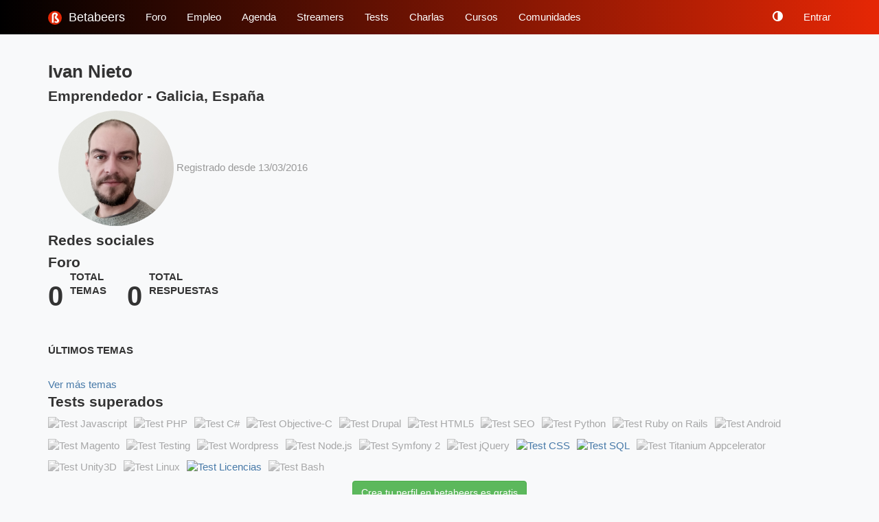

--- FILE ---
content_type: text/html; charset=UTF-8
request_url: https://betabeers.com/user/ivan-nieto-19319/
body_size: 6243
content:
<!DOCTYPE html>
<html lang="es">
<head>
	<title>Ivan Nieto, Emprendedor en Galicia, España - Betabeers</title>
	<meta http-equiv="Content-Type" content="text/html; charset=utf-8" />
	<meta name="viewport" content="width=device-width">
	
	<meta name="description" content="">			
	<link rel="alternate" type="application/rss+xml" title="Ofertas empleo betabeers" href="https://betabeers.com/post/feed/" />

						<link rel="alternate" hreflang="es" href="https://betabeers.com/https://betabeers.com/user/ivan-nieto-19319/" />
		
					<link rel="alternate" hreflang="en" href="https://betabeers.com/en/https://betabeers.com/user/ivan-nieto-19319/" />
		
				
	






	
  <!-- youtube -->
  <meta name="google-site-verification" content="ggl4xKpndqsKTfoDqWE6jVaDAv2g_PRj1UIM64fs5Pc" />

  <link rel="shortcut icon" href="https://betabeers.com/static/favicon.ico" />


	<link href="//netdna.bootstrapcdn.com/bootstrap/3.1.1/css/bootstrap.min.css" rel="stylesheet">
	<link rel="stylesheet" href="//maxcdn.bootstrapcdn.com/font-awesome/4.4.0/css/font-awesome.min.css">


	<link rel="stylesheet" href="https://betabeers.com/static/css/all.php?v=18">
  <link rel="stylesheet" href="https://betabeers.com/static/css/style.css?v=18">





<style>
.navbar a{color:white !important;}
.footer{background:black;color:white;}
    .footer a{color:white;}

.btn-black, .btn-black:hover{background:black;color:white !important;border:0;}

.input-group input{box-shadow:inherit;border-right:0;}

#community .photo{background:#efefef;}

.permalink{color:green;}

.form textarea {width: 100%;}

/*blog*/

.blog_post p{margin:25px 0;}
.toc{padding:20px;border:1px #efefef solid;background:#fafafa;}
.toc li{margin-top:10px;}

/*editor markdown*/
.md-fullscreen{position:fixed !important;}



@media screen and (min-width: 480px) {
    .hide_desktop{display:none;}
    .dropdown-menu a{color:black !important;}
}

@media screen and (max-width: 480px) {
    .hide_mobile{display:none !important;}
    #head{background:black !important;}
    #filters{display:none;padding-top:20px;}
    .footer .row{margin-right:0 !important;}

    .joblist li .extrainfo{float:right;}

    #btn_play{position:relative;right:-15px;}

    .form .btn_submit{width:100%;display:block;margin-bottom:15px;}

    .navbar-toggle{background:none !important;border:0;}

    #reply_blox .btn-primary{width:100%;}
}
</style>




<style>
.copyright{color:#2fcb47;}
.box_content{padding:15px;background:white;}
.footer ul{margin-left:0;}
.pagination a, .pagination span{padding-left:10px;padding-right:10px;}
</style>
<link rel="stylesheet" href="https://betabeers.com/static/css/darkmode.css?v=5">




</head>
<body class="body_bg ">


<script>
function getCookie(cname) {
  var name = cname + "=";
  var decodedCookie = decodeURIComponent(document.cookie);
  var ca = decodedCookie.split(';');
  for(var i = 0; i <ca.length; i++) {
    var c = ca[i];
    while (c.charAt(0) == ' ') {
      c = c.substring(1);
    }
    if (c.indexOf(name) == 0) {
      return c.substring(name.length, c.length);
    }
  }
  return "";
}

if( getCookie('darkmode') == 1 ){
    document.body.classList.add('darkmode');
}

</script>


<nav id="head" class="navbar navbar-inverse navbar-fixed-top" style="border:0;background-image: linear-gradient(to right, black, #E62705);">
  <div class="container">
    <!-- Brand and toggle get grouped for better mobile display -->
    <div class="navbar-header">

     <a href="#" class="btn_darkmode hide_desktop" style="position: fixed;top: 16px;right: 75px;"><i class="glyphicon glyphicon-adjust"></i></a>


      <button type="button" class="navbar-toggle collapsed" data-toggle="collapse" data-target="#bs-example-navbar-collapse-0" aria-expanded="false">
        <span class="sr-only">Toggle navigation</span>
        <span class="icon-bar"></span>
        <span class="icon-bar"></span>
        <span class="icon-bar"></span>
      </button>
      <a class="navbar-brand" href="https://betabeers.com/" style="color:#fff;"><img src="/static/img/ios_icon.png" width="20" height="20" valign="absmiddle" style="border-radius:100px;margin-right:5px;"> Betabeers</a>
    </div>

    <!-- Collect the nav links, forms, and other content for toggling -->
    <div class="collapse navbar-collapse" id="bs-example-navbar-collapse-0">
      <ul class="nav navbar-nav">


            <li>
				<a href="https://betabeers.com/forum/" >Foro</a>
			</li>
      
			<li>
				<a href="https://betabeers.com/post/" >Empleo</a>

			</li>
	
			<li>
				<a href="https://betabeers.com/event/" >Agenda</a>
            </li>
            


            <li>
				<a href="https://betabeers.com/streamers/" >Streamers</a>
			</li>

            <li>
				<a href="https://betabeers.com/test/" >Tests</a>
			</li>

			<li>
				<a href="https://betabeers.com/content/" >Charlas</a>
			</li>	

			<li>
				<a href="https://betabeers.com/course/" >Cursos</a>
			</li>
		
				
			<li>
				<a href="https://betabeers.com/community/" >Comunidades</a>
			</li>
            


            
        
      </ul>
    <!--
      <form class="navbar-form navbar-left">
        <div class="form-group">
          <input type="text" class="form-control" placeholder="Search">
        </div>
        <button type="submit" class="btn btn-default">Submit</button>
      </form>
    -->
    
    <ul class="nav navbar-nav navbar-right" >
        <li class="hide_mobile">
            <a href="#" class="btn_darkmode"><i class="glyphicon glyphicon-adjust"></i></a>
        </li>


              
      
        <li class="dropdown">


                            <a href="https://betabeers.com/user/login/">Entrar</a>
			

                    </li>
      </ul>
    </div><!-- /.navbar-collapse -->
  </div><!-- /.container-fluid -->
</nav>








<div class="container" id="content">



<link rel="stylesheet" href="/js/profile/profile.css?v=5" type="text/css"/>



<!-- START BREADCRUMB -->

<div itemscope itemtype="http://data-vocabulary.org/Breadcrumb" style="display:none">
	<a href="https://betabeers.com/user/" itemprop="url"><span itemprop="title">Profesionales</span></a> 
</div>

<div itemscope itemtype="http://data-vocabulary.org/Breadcrumb" style="display:none">
	<a href="https://betabeers.com/user/?c=13" itemprop="url"><span itemprop="title">Emprendedor</span></a>

</div>

<!-- END BREADCRUMB -->



<div id="wrapper"i class="user_profile" itemscope itemtype="http://schema.org/Person">

<h1 id="titleName" class="sectionHead" itemprop="name">Ivan Nieto</h1>

<div id="bio">
  <h2 class="subTitle">
    <span itemprop="jobTitle">Emprendedor</span> - 
    <div itemprop="address" itemscope itemtype="http://schema.org/PostalAddress" style="display:inline">
      <span itemprop="addressLocality">Galicia, España</span>
    </div>		
  </h2>


	<p style="text-align:left">	<img src="https://secure.gravatar.com/avatar/b9e7539e33eb58f17dd6929710202639?s=167&d=https%3A%2F%2Fstatic.betabeers.com%2Fimg%2Favatar.png" itemprop="image" class="alignright border" style="border-radius:100px;margin-top:0;margin-left:15px">
				
				
				
		<span style="color:#999">Registrado desde 13/03/2016</span>
		<br class="clear">
	</p>
	
</div>

<div class="clear"></div>



<h2 class="sectionHead">Redes sociales</h2>

    
    
    
        
    
        
        
        
    
    






    <h2 class="sectionHead">Foro</h2>
    
	<style>
		</style>


    <strong style="font-size:40px;float:left;margin-right:15px;">
        0    </strong>

    <div style="font-weight:bold;float:left;margin-top:-10px;margin-left:-5px;margin-right:30px;">TOTAL<br>TEMAS</div>

    <br class="clear hide_desktop"><br class="clear hide_desktop"><br class="clear hide_desktop">


    <strong style="font-size:40px;float:left;margin-right:15px;">
        0    </strong>


    <div style="font-weight:bold;float:left;margin-top:-10px;margin-left:-5px;">TOTAL<br>RESPUESTAS</div>

    <br style="clear:both"><br><br>

    <b>ÚLTIMOS TEMAS</b><br><br>

    <ul>
        </ul>

    

    <a href="/forum/?user_id=19319">Ver más temas</a>
    






<h2 class="sectionHead">Tests superados</h2>

	<a href="https://betabeers.com/test/javascript-1/" style="float:left;margin:0 10px 10px 0;-webkit-filter: grayscale(100%);filter: grayscale(100%);opacity:0.6;" title="Test no superado"><img src="https://static.betabeers.com/img/badges/1.png" width="60" height="60" alt="Test Javascript"></a>
	<a href="https://betabeers.com/test/php-4/" style="float:left;margin:0 10px 10px 0;-webkit-filter: grayscale(100%);filter: grayscale(100%);opacity:0.6;" title="Test no superado"><img src="https://static.betabeers.com/img/badges/4.png" width="60" height="60" alt="Test PHP"></a>
	<a href="https://betabeers.com/test/c-7/" style="float:left;margin:0 10px 10px 0;-webkit-filter: grayscale(100%);filter: grayscale(100%);opacity:0.6;" title="Test no superado"><img src="https://static.betabeers.com/img/badges/7.png" width="60" height="60" alt="Test C#"></a>
	<a href="https://betabeers.com/test/objectivec-8/" style="float:left;margin:0 10px 10px 0;-webkit-filter: grayscale(100%);filter: grayscale(100%);opacity:0.6;" title="Test no superado"><img src="https://static.betabeers.com/img/badges/8.png" width="60" height="60" alt="Test Objective-C"></a>
	<a href="https://betabeers.com/test/drupal-9/" style="float:left;margin:0 10px 10px 0;-webkit-filter: grayscale(100%);filter: grayscale(100%);opacity:0.6;" title="Test no superado"><img src="https://static.betabeers.com/img/badges/9.png" width="60" height="60" alt="Test Drupal"></a>
	<a href="https://betabeers.com/test/html5-10/" style="float:left;margin:0 10px 10px 0;-webkit-filter: grayscale(100%);filter: grayscale(100%);opacity:0.6;" title="Test no superado"><img src="https://static.betabeers.com/img/badges/10.png" width="60" height="60" alt="Test HTML5"></a>
	<a href="https://betabeers.com/test/seo-11/" style="float:left;margin:0 10px 10px 0;-webkit-filter: grayscale(100%);filter: grayscale(100%);opacity:0.6;" title="Test no superado"><img src="https://static.betabeers.com/img/badges/11.png" width="60" height="60" alt="Test SEO"></a>
	<a href="https://betabeers.com/test/python-12/" style="float:left;margin:0 10px 10px 0;-webkit-filter: grayscale(100%);filter: grayscale(100%);opacity:0.6;" title="Test no superado"><img src="https://static.betabeers.com/img/badges/12.png" width="60" height="60" alt="Test Python"></a>
	<a href="https://betabeers.com/test/rubyonrails-13/" style="float:left;margin:0 10px 10px 0;-webkit-filter: grayscale(100%);filter: grayscale(100%);opacity:0.6;" title="Test no superado"><img src="https://static.betabeers.com/img/badges/13.png" width="60" height="60" alt="Test Ruby on Rails"></a>
	<a href="https://betabeers.com/test/android-14/" style="float:left;margin:0 10px 10px 0;-webkit-filter: grayscale(100%);filter: grayscale(100%);opacity:0.6;" title="Test no superado"><img src="https://static.betabeers.com/img/badges/14.png" width="60" height="60" alt="Test Android"></a>
	<a href="https://betabeers.com/test/magento-15/" style="float:left;margin:0 10px 10px 0;-webkit-filter: grayscale(100%);filter: grayscale(100%);opacity:0.6;" title="Test no superado"><img src="https://static.betabeers.com/img/badges/15.png" width="60" height="60" alt="Test Magento"></a>
	<a href="https://betabeers.com/test/testing-16/" style="float:left;margin:0 10px 10px 0;-webkit-filter: grayscale(100%);filter: grayscale(100%);opacity:0.6;" title="Test no superado"><img src="https://static.betabeers.com/img/badges/16.png" width="60" height="60" alt="Test Testing"></a>
	<a href="https://betabeers.com/test/wordpress-17/" style="float:left;margin:0 10px 10px 0;-webkit-filter: grayscale(100%);filter: grayscale(100%);opacity:0.6;" title="Test no superado"><img src="https://static.betabeers.com/img/badges/17.png" width="60" height="60" alt="Test Wordpress"></a>
	<a href="https://betabeers.com/test/nodejs-18/" style="float:left;margin:0 10px 10px 0;-webkit-filter: grayscale(100%);filter: grayscale(100%);opacity:0.6;" title="Test no superado"><img src="https://static.betabeers.com/img/badges/18.png" width="60" height="60" alt="Test Node.js"></a>
	<a href="https://betabeers.com/test/symfony2-19/" style="float:left;margin:0 10px 10px 0;-webkit-filter: grayscale(100%);filter: grayscale(100%);opacity:0.6;" title="Test no superado"><img src="https://static.betabeers.com/img/badges/19.png" width="60" height="60" alt="Test Symfony 2"></a>
	<a href="https://betabeers.com/test/jquery-20/" style="float:left;margin:0 10px 10px 0;-webkit-filter: grayscale(100%);filter: grayscale(100%);opacity:0.6;" title="Test no superado"><img src="https://static.betabeers.com/img/badges/20.png" width="60" height="60" alt="Test jQuery"></a>
	<a href="https://betabeers.com/test/css-21/" style="float:left;margin:0 10px 10px 0;" title="Sobresaliente - 10/10"><img src="https://static.betabeers.com/img/badges/21.png" width="60" height="60" alt="Test CSS"></a>
	<a href="https://betabeers.com/test/sql-22/" style="float:left;margin:0 10px 10px 0;" title="Sobresaliente - 9/10"><img src="https://static.betabeers.com/img/badges/22.png" width="60" height="60" alt="Test SQL"></a>
	<a href="https://betabeers.com/test/titanium-appcelerator-23/" style="float:left;margin:0 10px 10px 0;-webkit-filter: grayscale(100%);filter: grayscale(100%);opacity:0.6;" title="Test no superado"><img src="https://static.betabeers.com/img/badges/23.png" width="60" height="60" alt="Test Titanium Appcelerator"></a>
	<a href="https://betabeers.com/test/unity3d-24/" style="float:left;margin:0 10px 10px 0;-webkit-filter: grayscale(100%);filter: grayscale(100%);opacity:0.6;" title="Test no superado"><img src="https://static.betabeers.com/img/badges/24.png" width="60" height="60" alt="Test Unity3D"></a>
	<a href="https://betabeers.com/test/linux-25/" style="float:left;margin:0 10px 10px 0;-webkit-filter: grayscale(100%);filter: grayscale(100%);opacity:0.6;" title="Test no superado"><img src="https://static.betabeers.com/img/badges/25.png" width="60" height="60" alt="Test Linux"></a>
	<a href="https://betabeers.com/test/licencias-26/" style="float:left;margin:0 10px 10px 0;" title="Suficiente - 5/10"><img src="https://static.betabeers.com/img/badges/26.png" width="60" height="60" alt="Test Licencias"></a>
	<a href="https://betabeers.com/test/bash-27/" style="float:left;margin:0 10px 10px 0;-webkit-filter: grayscale(100%);filter: grayscale(100%);opacity:0.6;" title="Test no superado"><img src="https://static.betabeers.com/img/badges/27.png" width="60" height="60" alt="Test Bash"></a>

<div class="clear"></div>















</div><!--end wrapper-->






	<div class="text-center"><a href="https://betabeers.com/user/login/?ref=19319" class="btn btn-success">Crea tu perfil en betabeers es gratis</a></div>






<script src="/static/js/profile/profile.js?v=3" type="text/javascript"></script>




<br class="clear">


<!--<a href="https://betabeers.com/" style="position:absolute;top:0;right:0"><img src="/img/boton_home.png"></a>-->

<!--
<div id="user_menu" style="z-index:99">
		<a href="https://betabeers.com/" class="home">Betabeers</a>	
</div>
-->


</div>

<div class='clear'></div>

<div id="catapult-cookie-bar" style="display:none">Este sitio necesita cookies para que funcione correctamente<button id="catapultCookie">Aceptar Cookies</button><a href="https://betabeers.com/info/cookies_policy/">Política de cookies</a></div>



<div class="footer">
  <div class="container">
    <div class="row">
      <div class="col-md-3">
        <h3>// Betabeers</h3>
        <ul>
          <li><a href="https://betabeers.com/info/code_of_conduct/">Código de conducta</a></li>
          <li><a href="https://betabeers.com/info/">Conócenos</a></li>
          <li><a href="https://betabeers.com/blog/">Blog</a></li>
          <li><a href="https://betabeers.com/info/where/">Sedes</a></li>
        </ul>
      </div>
      <div class="col-md-3">
        <h3>// Participa</h3>
        <ul>
          <li><a href="https://betabeers.com/info/organize/">Organizar evento</a></li>
          <li><a href="https://betabeers.com/info/join/">Presentar startup</a></li>
        </ul>
      </div>
      <div class="col-md-3">
        <h3>// Empresas</h3>
        <ul>
          <li><a href="https://betabeers.com/post/info/">Buscar programadores</a></li>
          <li><a href="https://betabeers.com/info/sponsor/">Patrocinar</a></li>
        </ul>
      </div>
      <div class="col-md-3">
        <h3>// Contacto</h3>
        <ul>
          <li><a href="https://betabeers.com/info/contact/">Contactar</a></li>
          <li><a href="https://betabeers.com/blog/prensa-menciones-80/">Prensa</a></li>

         </ul>
      </div>
      
    </div>
    <span class="copyright"><span class="copyright">{"copyright": "2010 - 2026 betabeers. Todos los derechos reservados", "awesome": true}</span>
  </div>
</div>

<script>
var TXT_SHARING = 'Compartir';
</script>


<script src="https://betabeers.com/static/js/all.php?v=12" type="text/javascript"></script>
<script src="https://static.betabeers.com/js/jquery.cookie/jquery.cookie.js" type="text/javascript"></script>



  <script src="//netdna.bootstrapcdn.com/bootstrap/3.1.1/js/bootstrap.min.js"></script>


<script>
var BASE_URL = 'https://betabeers.com/';
var BASE_LANG_URL = 'https://betabeers.com/';
var STATIC_URL = 'https://static.betabeers.com/';
</script>

<script>
  (function(i,s,o,g,r,a,m){i['GoogleAnalyticsObject']=r;i[r]=i[r]||function(){
  (i[r].q=i[r].q||[]).push(arguments)},i[r].l=1*new Date();a=s.createElement(o),
  m=s.getElementsByTagName(o)[0];a.async=1;a.src=g;m.parentNode.insertBefore(a,m)
  })(window,document,'script','//www.google-analytics.com/analytics.js','ga');

  ga('create', 'UA-36611201-1', 'auto');
  ga('send', 'pageview');
  
  setTimeout('ga(\'send\', \'event\', \'NoBounce\', \'Over 20 seconds\')',20000);

</script>
<script>


$(function(){





if( $.cookie('CookiePolicy') == undefined ){
  $('#catapult-cookie-bar').show();
  //window['ga-disable-UA-36611201-1'] = true;
}else{
  //window['ga-disable-UA-36611201-1'] = false;
}
//window['ga-disable-UA-36611201-1'] = false;

//  var _gaq = _gaq || [];
//  _gaq.push(['_setAccount', 'UA-36611201-1']);
//  _gaq.push(['_setDomainName', 'betabeers.com']);
//  _gaq.push(['_trackPageview']);


if( $('#related').size() ){ //existe?

	$.get(BASE_LANG_URL + "user/sidebar/?id=" + OBJ_ID + '&type=' + OBJ_TYPE, function(html) {
		$('#related').html(html);
	});

	if( !is_mobile() ){

		var sidebar_left = $('#related').position().left;

		window.addEventListener('scroll', function(){
			if( document.body.scrollTop > 50 ){
				$('#sharebar').fadeIn('slow');
			}else if( document.body.scrollTop == 0 ){
				$('#sharebar').fadeOut('fast');
			}

			var is_end_page = (( document.documentElement.clientHeight + $(document).scrollTop() ) + 340) >= document.body.offsetHeight;
			if( is_end_page ){

				if( $('#related').css('position') != 'fixed' ){
					setTimeout(function(){
						$('#related').hide().css('left', '70%' ).css('position','fixed').css('top','60px').fadeIn('slow'); //css('bottom','20px')
					}, 100);
				}

			}else{
				$('#related').css('right', 'auto' ).css('position','inherit').css('bottom','auto');
			}

		}, false);

	}
}



	if( !is_mobile() ){
		//$.sharebox();
		//$('.subcomment').css('padding-left','20px');

		if( !is_mobile() ){
			window.addEventListener('scroll', function(){
				if( document.body.scrollTop > 50 ){
					$('#sharebar').fadeIn('slow');
				}else if( document.body.scrollTop == 0 ){
					$('#sharebar').fadeOut('fast');
				}
			}, false);
		}

	}




$('.btn_darkmode').click(function(){
    var darkmode;

    if( $.cookie('darkmode') == 1 ){
        darkmode = 0;
        $('body').removeClass('darkmode');
    }else{
        darkmode = 1;
        $('body').addClass('darkmode');
    }

    $.cookie('darkmode', darkmode, { expires: 365, path: '/' });
    return false;
});


$('#catapultCookie').click(function(){
	$('#catapult-cookie-bar').hide();
	$.cookie('CookiePolicy', '1', { expires: 365, path: '/' });


	//window['ga-disable-UA-36611201-1'] = false;
    //_gaq.push(['_trackPageview']);
});

    //$('input[type="submit"]').click(function() {
    //	$(this).css('background',"#749A02 url('http://betabeers.com/img/loading2.gif?v=2') no-repeat center center").val('                              ');
    //});

});


</script>

<!-- UserVoice JavaScript SDK (only needed once on a page)
<script>(function(){var uv=document.createElement('script');uv.type='text/javascript';uv.async=true;uv.src='//widget.uservoice.com/sdZ7eSJmT7fntMaRzv59JA.js';var s=document.getElementsByTagName('script')[0];s.parentNode.insertBefore(uv,s)})()</script>
<script>
UserVoice = window.UserVoice || [];
UserVoice.push(['showTab', 'classic_widget', {
  mode: 'feedback',
  primary_color: '#cc6d00',
  link_color: '#007dbf',
  forum_id: 34796,
  tab_label: 'Sugerencias',
  tab_color: '#cc6d00',
  tab_position: 'bottom-right',
  tab_inverted: false
}]);
</script>
-->

</body>
</html>

--- FILE ---
content_type: text/html; charset=UTF-8
request_url: https://betabeers.com/js/profile/profile.css?v=5
body_size: 9168
content:
<!DOCTYPE html>
<html lang="es">
<head>
	<title>Comunidad de desarrolladores - Betabeers</title>
	<meta http-equiv="Content-Type" content="text/html; charset=utf-8" />
	<meta name="viewport" content="width=device-width">
	
				
	<link rel="alternate" type="application/rss+xml" title="Ofertas empleo betabeers" href="https://betabeers.com/post/feed/" />

		
	






	
  <!-- youtube -->
  <meta name="google-site-verification" content="ggl4xKpndqsKTfoDqWE6jVaDAv2g_PRj1UIM64fs5Pc" />

  <link rel="shortcut icon" href="https://betabeers.com/static/favicon.ico" />


	<link href="//netdna.bootstrapcdn.com/bootstrap/3.1.1/css/bootstrap.min.css" rel="stylesheet">
	<link rel="stylesheet" href="//maxcdn.bootstrapcdn.com/font-awesome/4.4.0/css/font-awesome.min.css">


	<link rel="stylesheet" href="https://betabeers.com/static/css/all.php?v=18">
  <link rel="stylesheet" href="https://betabeers.com/static/css/style.css?v=18">





<style>
.navbar a{color:white !important;}
.footer{background:black;color:white;}
    .footer a{color:white;}

.btn-black, .btn-black:hover{background:black;color:white !important;border:0;}

.input-group input{box-shadow:inherit;border-right:0;}

#community .photo{background:#efefef;}

.permalink{color:green;}

.form textarea {width: 100%;}

/*blog*/

.blog_post p{margin:25px 0;}
.toc{padding:20px;border:1px #efefef solid;background:#fafafa;}
.toc li{margin-top:10px;}

/*editor markdown*/
.md-fullscreen{position:fixed !important;}



@media screen and (min-width: 480px) {
    .hide_desktop{display:none;}
    .dropdown-menu a{color:black !important;}
}

@media screen and (max-width: 480px) {
    .hide_mobile{display:none !important;}
    #head{background:black !important;}
    #filters{display:none;padding-top:20px;}
    .footer .row{margin-right:0 !important;}

    .joblist li .extrainfo{float:right;}

    #btn_play{position:relative;right:-15px;}

    .form .btn_submit{width:100%;display:block;margin-bottom:15px;}

    .navbar-toggle{background:none !important;border:0;}

    #reply_blox .btn-primary{width:100%;}
}
</style>




<style>
.copyright{color:#2fcb47;}
.box_content{padding:15px;background:white;}
.footer ul{margin-left:0;}
.pagination a, .pagination span{padding-left:10px;padding-right:10px;}
</style>
<link rel="stylesheet" href="https://betabeers.com/static/css/darkmode.css?v=5">




</head>
<body class="body_bg ">


<script>
function getCookie(cname) {
  var name = cname + "=";
  var decodedCookie = decodeURIComponent(document.cookie);
  var ca = decodedCookie.split(';');
  for(var i = 0; i <ca.length; i++) {
    var c = ca[i];
    while (c.charAt(0) == ' ') {
      c = c.substring(1);
    }
    if (c.indexOf(name) == 0) {
      return c.substring(name.length, c.length);
    }
  }
  return "";
}

if( getCookie('darkmode') == 1 ){
    document.body.classList.add('darkmode');
}

</script>


<nav id="head" class="navbar navbar-inverse navbar-fixed-top" style="border:0;background-image: linear-gradient(to right, black, #E62705);">
  <div class="container">
    <!-- Brand and toggle get grouped for better mobile display -->
    <div class="navbar-header">

     <a href="#" class="btn_darkmode hide_desktop" style="position: fixed;top: 16px;right: 75px;"><i class="glyphicon glyphicon-adjust"></i></a>


      <button type="button" class="navbar-toggle collapsed" data-toggle="collapse" data-target="#bs-example-navbar-collapse-0" aria-expanded="false">
        <span class="sr-only">Toggle navigation</span>
        <span class="icon-bar"></span>
        <span class="icon-bar"></span>
        <span class="icon-bar"></span>
      </button>
      <a class="navbar-brand" href="https://betabeers.com/" style="color:#fff;"><img src="/static/img/ios_icon.png" width="20" height="20" valign="absmiddle" style="border-radius:100px;margin-right:5px;"> Betabeers</a>
    </div>

    <!-- Collect the nav links, forms, and other content for toggling -->
    <div class="collapse navbar-collapse" id="bs-example-navbar-collapse-0">
      <ul class="nav navbar-nav">


            <li>
				<a href="https://betabeers.com/forum/" >Foro</a>
			</li>
      
			<li>
				<a href="https://betabeers.com/post/" >Empleo</a>

			</li>
	
			<li>
				<a href="https://betabeers.com/event/" >Agenda</a>
            </li>
            


            <li>
				<a href="https://betabeers.com/streamers/" >Streamers</a>
			</li>

            <li>
				<a href="https://betabeers.com/test/" >Tests</a>
			</li>

			<li>
				<a href="https://betabeers.com/content/" >Charlas</a>
			</li>	

			<li>
				<a href="https://betabeers.com/course/" >Cursos</a>
			</li>
		
				
			<li>
				<a href="https://betabeers.com/community/" >Comunidades</a>
			</li>
            


            
        
      </ul>
    <!--
      <form class="navbar-form navbar-left">
        <div class="form-group">
          <input type="text" class="form-control" placeholder="Search">
        </div>
        <button type="submit" class="btn btn-default">Submit</button>
      </form>
    -->
    
    <ul class="nav navbar-nav navbar-right" >
        <li class="hide_mobile">
            <a href="#" class="btn_darkmode"><i class="glyphicon glyphicon-adjust"></i></a>
        </li>


              
      
        <li class="dropdown">


                            <a href="https://betabeers.com/user/login/">Entrar</a>
			

                    </li>
      </ul>
    </div><!-- /.navbar-collapse -->
  </div><!-- /.container-fluid -->
</nav>








<div class="container" id="content">




<style>
.btn{border-radius:25px !important;}

@media only screen and (min-width: 480px){
    .taglin{font-size:30px;}
    #box_user .btn-lg{margin-top:10px;display:block !important;}
    h3{font-size:20px;}

    #box_activity .panel-body{min-height:480px;}
}

@media only screen and (max-width: 480px){
    .col_tagline{text-align:center;}
    .taglin{font-size:15px;}
    .hide_mobile{display:none;}
    
    #box_user .btn-lg{display:block !important;}
    #box_user .col-md-3, #box_user .col-md-1{margin-bottom:0;}


    
}


}
</style>


<br class="hide_mobile">





            <div class="row">


                <div class="col-md-9 col_tagline" >

                    <div style="padding:0 20px;margin-top:-10px;">
                        <h1 style="padding:10px 0;">
                            <div style="font-size:50px;color:#E62705;">ßetabeers <span class="hide_mobile">2.0</span></div>
                            <span class="taglin">Comunidad de desarrolladores</span>
                        </h1>

                        <a href="https://betabeers.com/user/login/" class="btn btn-black btn-lg">Quiero entrar</a>

                    </div>
                </div>
                <div class="col-md-3" >
                    <div style="padding:20px;">
                        <a href="http://www.youtube.com/watch?v=v7GNfGUb5PE" id="btn_play"><img src="https://betabeers2.s3.amazonaws.com/img/thumbplay.jpg" style="border-radius:10px;background:black;color:white;width:306px;height:inherit;max-width:100%;padding:0;border:0;box-shadow: rgba(0, 0, 0, 0.35) 0px 5px 15px;" alt="Vídeo Betabeers"></a>
                    </div>
                </div>

            

            </div>




    
    <br>

    <div class="panel panel-default text-center">
        <div class="panel-body" style="padding-bottom:0;">
            <div class="row">
                <div class="col-xs-6 col-md-2"><i class="fa fa-calendar fa-3x fa-fw" style="color:#E62705;width:100%;margin-bottom:10px;"></i>Apúntate a eventos</div>
				<div class="col-xs-6 col-md-2"><i class="fa fa-comment fa-3x fa-fw" style="color:#0587E6;width:100%;margin-bottom:10px;"></i>Participa en el foro</div>
				<div class="col-xs-6 col-md-2"><i class="fa fa-check-circle fa-3x fa-fw" style="color:#54CC11;width:100%;margin-bottom:10px;"></i>Tests de programación</div>
				<div class="col-xs-6 col-md-2"><i class="fa fa-users fa-3x fa-fw" style="color:#9255FF;width:100%;margin-bottom:10px;"></i>Únete a grupos locales</div>
				<div class="col-xs-6 col-md-2"><i class="fa fa-lock fa-3x fa-fw" style="color:#FF8300;width:100%;margin-bottom:10px;"></i>Contenido VIP</div>
				<div class="col-xs-6 col-md-2"><i class="fa fa-user fa-3x fa-fw" style="color:#05E6BC;width:100%;margin-bottom:10px;"></i>Crea tu CV online</div>
            </div>
        </div>
    </div>



<br>




<div class="row" id="box_activity">



    <div class="col-md-4" >
                    <div class="panel panel-default">
                <div class="panel-body">
                    <h3 style="margin:0;margin-bottom:-20px;">🕓 Blog</h3>
                                            <br><br>
                        <a href="https://betabeers.com/blog/entrevista-a-jacin-fleta-transparente-ejecutor-409/" style="display:block">Entrevista a Jacin Fleta - Transparente y ejecutor</a>
                        28/12/2020 - Entrevistas                                            <br><br>
                        <a href="https://betabeers.com/blog/entrevista-a-alvaro-trigo-indie-developer-408/" style="display:block">Entrevista a Álvaro Trigo - Indie developer</a>
                        21/12/2020 - Entrevistas                                            <br><br>
                        <a href="https://betabeers.com/blog/consultando-informacion-remota-wordpress-usando-api-rest-407/" style="display:block">Consultando información remota de WordPress usando API REST</a>
                        31/05/2019 - Colaboraciones                                            <br><br>
                        <a href="https://betabeers.com/blog/quic-lo-que-se-esconde-detras-http-3-406/" style="display:block">QUIC: lo que se esconde detrás de HTTP/3</a>
                        24/05/2019 - Colaboraciones                                            <br><br>
                        <a href="https://betabeers.com/blog/como-usar-reflection-go-405/" style="display:block">¿Cómo usar reflection en Go?</a>
                        16/05/2019 - Colaboraciones                                    </div> 
            </div> 
            </div> 


    <div class="col-md-4" >

        <div class="panel panel-default">
            <div class="panel-body">

                <h3 style="margin:0;margin-bottom:-20px;">👨‍💻 Foro</h3>


                			


            <br>
        <br>
		<a href="https://betabeers.com/forum/games-13389/" class="title" style="display:block">Games</a>
        18/07/2022 - General			

	        <br>
        <br>
		<a href="https://betabeers.com/forum/entertainment-13388/" class="title" style="display:block">Entertainment</a>
        17/07/2022 - General			

	        <br>
        <br>
		<a href="https://betabeers.com/forum/que-puede-hacer-un-apk-mod-por-tu-telefono-13387/" class="title" style="display:block">¿Qué puede hacer un APK Mod por tu teléfono?</a>
        07/07/2022 - Android			

	        <br>
        <br>
		<a href="https://betabeers.com/forum/socio-cto-plataforma-web-ejercicio-funcionamiento-13386/" class="title" style="display:block">Socio CTO para plataforma web de ejercicio en funcionamiento</a>
        21/06/2022 - Busco socio			

	        <br>
        <br>
		<a href="https://betabeers.com/forum/nikalaw-13385/" class="title" style="display:block">Nikalaw</a>
        31/05/2022 - General			

	                    
            </div>
        </div>
    </div> 

    <div class="col-md-4" >
            </div>
</div>



<br>


<style>
#instagram-feed{min-height:80px;}
    #instagram-feed i{margin-top:25px;}
@media screen and (min-width: 480px) {
    #instagram-feed{min-height:260px;}
    #instagram-feed i{margin-top:110px;}
}
</style>

<div class="text-center">
    <h2 style="margin-bottom:0;">Fotos en Instagram</h2>

    <br>
                    
    <div id="instagram-feed"><i class="fa fa-cog fa-spin fa-3x fa-fw"></i></div>
    
    <br class="clear"><br>

    <a href="https://instagram.com/betabeers_oficial" target="_blank" class="btn btn-black btn-lg">Síguenos en Instagram</a>

    <br><br><br>
</div>








    <br>



    <div class="panel panel-default">
<div class="panel-body text-center" style="padding:30px;">
            <h2 style="margin-bottom:0;">Supera los tests de programación</h2>
                    
            <br><br>
            
            <img src="https://betabeers2.s3.amazonaws.com/img/badges/1.png" width="60" height="60" style="margin:0 10px 10px 0;">
            <img src="https://betabeers2.s3.amazonaws.com/img/badges/10.png" width="60" height="60" style="margin:0 10px 10px 0;">
            <img src="https://betabeers2.s3.amazonaws.com/img/badges/21.png" width="60" height="60" style="margin:0 10px 10px 0;">
            <img src="https://betabeers2.s3.amazonaws.com/img/badges/12.png" width="60" height="60" style="margin:0 10px 10px 0;">
            <img src="https://betabeers2.s3.amazonaws.com/img/badges/4.png" width="60" height="60" style="margin:0 10px 10px 0;">
            <img src="https://betabeers2.s3.amazonaws.com/img/badges/18.png" width="60" height="60" style="margin:0 10px 10px 0;">
            <img src="https://betabeers2.s3.amazonaws.com/img/badges/13.png" width="60" height="60" style="margin:0 10px 10px 0;">
            <img src="https://betabeers2.s3.amazonaws.com/img/badges/7.png" width="60" height="60" style="margin:0 10px 10px 0;">
            <!--
            <img src="https://betabeers2.s3.amazonaws.com/img/badges/14.png" width="60" height="60" style="margin:0 10px 10px 0;">
            <img src="https://betabeers2.s3.amazonaws.com/img/badges/25.png" width="60" height="60" style="margin:0 10px 10px 0;">
            -->

            <br><br>
                            <a href="https://betabeers.com/user/login/?next=/test/" class="btn btn-black btn-lg">Hacer los tests</a>
            


        </div>
</div>
        

    


<br><br>


<div class="text-center" >
            <h2 style="margin-bottom:0;">
    
        <h2 style="margin-bottom:0;">Síguenos en las redes sociales</h2>
                  
            <br><br>
            
                    
        <a href="https://twitter.com/betabeers" target="_blank" style="color:rgb(29, 161, 242);position: relative;top: -8px;"><svg xmlns="http://www.w3.org/2000/svg" fill="currentColor" class="bi bi-twitter" viewBox="0 0 16 16" width="40" height="40">
  <path d="M5.026 15c6.038 0 9.341-5.003 9.341-9.334 0-.14 0-.282-.006-.422A6.685 6.685 0 0 0 16 3.542a6.658 6.658 0 0 1-1.889.518 3.301 3.301 0 0 0 1.447-1.817 6.533 6.533 0 0 1-2.087.793A3.286 3.286 0 0 0 7.875 6.03a9.325 9.325 0 0 1-6.767-3.429 3.289 3.289 0 0 0 1.018 4.382A3.323 3.323 0 0 1 .64 6.575v.045a3.288 3.288 0 0 0 2.632 3.218 3.203 3.203 0 0 1-.865.115 3.23 3.23 0 0 1-.614-.057 3.283 3.283 0 0 0 3.067 2.277A6.588 6.588 0 0 1 .78 13.58a6.32 6.32 0 0 1-.78-.045A9.344 9.344 0 0 0 5.026 15z"></path>
</svg></a>&nbsp; &nbsp; &nbsp;
        <a href="https://www.facebook.com/betabeers/" target="_blank" style="color:#0572E6"><svg xmlns="http://www.w3.org/2000/svg" fill="currentColor" class="bi bi-facebook" viewBox="0 0 16 16" width="35" height="35" style="position: relative;top: -9px;">
  <path fill-rule="evenodd" d="M16 8.049c0-4.446-3.582-8.05-8-8.05C3.58 0-.002 3.603-.002 8.05c0 4.017 2.926 7.347 6.75 7.951v-5.625h-2.03V8.05H6.75V6.275c0-2.017 1.195-3.131 3.022-3.131.876 0 1.791.157 1.791.157v1.98h-1.009c-.993 0-1.303.621-1.303 1.258v1.51h2.218l-.354 2.326H9.25V16c3.824-.604 6.75-3.934 6.75-7.951z"></path>
</svg></a>&nbsp; &nbsp; &nbsp;
        <a href="https://www.youtube.com/user/betabeers" target="_blank" style="color:Red"><svg xmlns="http://www.w3.org/2000/svg" width="50" height="50" fill="currentColor" class="bi bi-youtube" viewBox="0 0 16 16">
  <path fill-rule="evenodd" d="M8.051 1.999h.089c.822.003 4.987.033 6.11.335a2.01 2.01 0 0 1 1.415 1.42c.101.38.172.883.22 1.402l.01.104.022.26.008.104c.065.914.073 1.77.074 1.957v.075c-.001.194-.01 1.108-.082 2.06l-.008.105-.009.104c-.05.572-.124 1.14-.235 1.558a2.007 2.007 0 0 1-1.415 1.42c-1.16.312-5.569.334-6.18.335h-.142c-.309 0-1.587-.006-2.927-.052l-.17-.006-.087-.004-.171-.007-.171-.007c-1.11-.049-2.167-.128-2.654-.26a2.007 2.007 0 0 1-1.415-1.419c-.111-.417-.185-.986-.235-1.558L.09 9.82l-.008-.104A31.4 31.4 0 0 1 0 7.68v-.122C.002 7.343.01 6.6.064 5.78l.007-.103.003-.052.008-.104.022-.26.01-.104c.048-.519.119-1.023.22-1.402a2.007 2.007 0 0 1 1.415-1.42c.487-.13 1.544-.21 2.654-.26l.17-.007.172-.006.086-.003.171-.007A99.788 99.788 0 0 1 7.858 2h.193zM6.4 5.209v4.818l4.157-2.408L6.4 5.209z"></path>
</svg></a>&nbsp; &nbsp; &nbsp;
        <a href="https://www.linkedin.com/company/betabeers" target="_blank" style="color:#0A66C2;position: relative;margin-top: -16px;top: -6px;"><svg xmlns="http://www.w3.org/2000/svg" width="40" height="40" fill="currentColor" class="bi bi-linkedin" viewBox="0 0 16 16">
  <path fill-rule="evenodd" d="M0 1.146C0 .513.526 0 1.175 0h13.65C15.474 0 16 .513 16 1.146v13.708c0 .633-.526 1.146-1.175 1.146H1.175C.526 16 0 15.487 0 14.854V1.146zm4.943 12.248V6.169H2.542v7.225h2.401zm-1.2-8.212c.837 0 1.358-.554 1.358-1.248-.015-.709-.52-1.248-1.342-1.248-.822 0-1.359.54-1.359 1.248 0 .694.521 1.248 1.327 1.248h.016zm4.908 8.212h-2.4s.03-6.547 0-7.225h2.4v1.023a5.54 5.54 0 0 0-.016.025h.016v-.025c.32-.493.89-1.193 2.165-1.193 1.58 0 2.764 1.033 2.764 3.252v4.143h-2.4V9.529c0-.972-.348-1.634-1.217-1.634-.664 0-1.059.447-1.233.878-.063.154-.079.37-.079.586v4.035z"></path>
</svg></a>&nbsp; &nbsp; &nbsp;
        <a href="https://www.instagram.com/betabeers_/" target="_blank" style="color:#A72B9A;position: relative;margin-top: -16px;top: -6px;"><svg xmlns="http://www.w3.org/2000/svg" width="40" height="40" fill="currentColor" class="bi bi-instagram" viewBox="0 0 16 16">
  <path d="M8 0C5.829 0 5.556.01 4.703.048 3.85.088 3.269.222 2.76.42a3.917 3.917 0 0 0-1.417.923A3.927 3.927 0 0 0 .42 2.76C.222 3.268.087 3.85.048 4.7.01 5.555 0 5.827 0 8.001c0 2.172.01 2.444.048 3.297.04.852.174 1.433.372 1.942.205.526.478.972.923 1.417.444.445.89.719 1.416.923.51.198 1.09.333 1.942.372C5.555 15.99 5.827 16 8 16s2.444-.01 3.298-.048c.851-.04 1.434-.174 1.943-.372a3.916 3.916 0 0 0 1.416-.923c.445-.445.718-.891.923-1.417.197-.509.332-1.09.372-1.942C15.99 10.445 16 10.173 16 8s-.01-2.445-.048-3.299c-.04-.851-.175-1.433-.372-1.941a3.926 3.926 0 0 0-.923-1.417A3.911 3.911 0 0 0 13.24.42c-.51-.198-1.092-.333-1.943-.372C10.443.01 10.172 0 7.998 0h.003zm-.717 1.442h.718c2.136 0 2.389.007 3.232.046.78.035 1.204.166 1.486.275.373.145.64.319.92.599.28.28.453.546.598.92.11.281.24.705.275 1.485.039.843.047 1.096.047 3.231s-.008 2.389-.047 3.232c-.035.78-.166 1.203-.275 1.485a2.47 2.47 0 0 1-.599.919c-.28.28-.546.453-.92.598-.28.11-.704.24-1.485.276-.843.038-1.096.047-3.232.047s-2.39-.009-3.233-.047c-.78-.036-1.203-.166-1.485-.276a2.478 2.478 0 0 1-.92-.598 2.48 2.48 0 0 1-.6-.92c-.109-.281-.24-.705-.275-1.485-.038-.843-.046-1.096-.046-3.233 0-2.136.008-2.388.046-3.231.036-.78.166-1.204.276-1.486.145-.373.319-.64.599-.92.28-.28.546-.453.92-.598.282-.11.705-.24 1.485-.276.738-.034 1.024-.044 2.515-.045v.002zm4.988 1.328a.96.96 0 1 0 0 1.92.96.96 0 0 0 0-1.92zm-4.27 1.122a4.109 4.109 0 1 0 0 8.217 4.109 4.109 0 0 0 0-8.217zm0 1.441a2.667 2.667 0 1 1 0 5.334 2.667 2.667 0 0 1 0-5.334z"/>
</svg></a>


</div>

<br><br>


</div>

<div class='clear'></div>

<div id="catapult-cookie-bar" style="display:none">Este sitio necesita cookies para que funcione correctamente<button id="catapultCookie">Aceptar Cookies</button><a href="https://betabeers.com/info/cookies_policy/">Política de cookies</a></div>



<div class="footer">
  <div class="container">
    <div class="row">
      <div class="col-md-3">
        <h3>// Betabeers</h3>
        <ul>
          <li><a href="https://betabeers.com/info/code_of_conduct/">Código de conducta</a></li>
          <li><a href="https://betabeers.com/info/">Conócenos</a></li>
          <li><a href="https://betabeers.com/blog/">Blog</a></li>
          <li><a href="https://betabeers.com/info/where/">Sedes</a></li>
        </ul>
      </div>
      <div class="col-md-3">
        <h3>// Participa</h3>
        <ul>
          <li><a href="https://betabeers.com/info/organize/">Organizar evento</a></li>
          <li><a href="https://betabeers.com/info/join/">Presentar startup</a></li>
        </ul>
      </div>
      <div class="col-md-3">
        <h3>// Empresas</h3>
        <ul>
          <li><a href="https://betabeers.com/post/info/">Buscar programadores</a></li>
          <li><a href="https://betabeers.com/info/sponsor/">Patrocinar</a></li>
        </ul>
      </div>
      <div class="col-md-3">
        <h3>// Contacto</h3>
        <ul>
          <li><a href="https://betabeers.com/info/contact/">Contactar</a></li>
          <li><a href="https://betabeers.com/blog/prensa-menciones-80/">Prensa</a></li>

         </ul>
      </div>
      
    </div>
    <span class="copyright"><span class="copyright">{"copyright": "2010 - 2026 betabeers. Todos los derechos reservados", "awesome": true}</span>
  </div>
</div>

<script>
var TXT_SHARING = 'Compartir';
</script>


<script src="https://betabeers.com/static/js/all.php?v=12" type="text/javascript"></script>
<script src="https://static.betabeers.com/js/jquery.cookie/jquery.cookie.js" type="text/javascript"></script>



  <script src="//netdna.bootstrapcdn.com/bootstrap/3.1.1/js/bootstrap.min.js"></script>

<script src="/static/js/jquery.instagramfeed/jquery.instagramFeed.js?v=2"></script>
<script>
var BASE_URL = 'https://betabeers.com/';
var BASE_LANG_URL = 'https://betabeers.com/';
var STATIC_URL = 'https://static.betabeers.com/';
</script>

<script>
  (function(i,s,o,g,r,a,m){i['GoogleAnalyticsObject']=r;i[r]=i[r]||function(){
  (i[r].q=i[r].q||[]).push(arguments)},i[r].l=1*new Date();a=s.createElement(o),
  m=s.getElementsByTagName(o)[0];a.async=1;a.src=g;m.parentNode.insertBefore(a,m)
  })(window,document,'script','//www.google-analytics.com/analytics.js','ga');

  ga('create', 'UA-36611201-1', 'auto');
  ga('send', 'pageview');
  
  setTimeout('ga(\'send\', \'event\', \'NoBounce\', \'Over 20 seconds\')',20000);

</script>
<script>


$(function(){





if( $.cookie('CookiePolicy') == undefined ){
  $('#catapult-cookie-bar').show();
  //window['ga-disable-UA-36611201-1'] = true;
}else{
  //window['ga-disable-UA-36611201-1'] = false;
}
//window['ga-disable-UA-36611201-1'] = false;

//  var _gaq = _gaq || [];
//  _gaq.push(['_setAccount', 'UA-36611201-1']);
//  _gaq.push(['_setDomainName', 'betabeers.com']);
//  _gaq.push(['_trackPageview']);


if( $('#related').size() ){ //existe?

	$.get(BASE_LANG_URL + "user/sidebar/?id=" + OBJ_ID + '&type=' + OBJ_TYPE, function(html) {
		$('#related').html(html);
	});

	if( !is_mobile() ){

		var sidebar_left = $('#related').position().left;

		window.addEventListener('scroll', function(){
			if( document.body.scrollTop > 50 ){
				$('#sharebar').fadeIn('slow');
			}else if( document.body.scrollTop == 0 ){
				$('#sharebar').fadeOut('fast');
			}

			var is_end_page = (( document.documentElement.clientHeight + $(document).scrollTop() ) + 340) >= document.body.offsetHeight;
			if( is_end_page ){

				if( $('#related').css('position') != 'fixed' ){
					setTimeout(function(){
						$('#related').hide().css('left', '70%' ).css('position','fixed').css('top','60px').fadeIn('slow'); //css('bottom','20px')
					}, 100);
				}

			}else{
				$('#related').css('right', 'auto' ).css('position','inherit').css('bottom','auto');
			}

		}, false);

	}
}







$('.btn_darkmode').click(function(){
    var darkmode;

    if( $.cookie('darkmode') == 1 ){
        darkmode = 0;
        $('body').removeClass('darkmode');
    }else{
        darkmode = 1;
        $('body').addClass('darkmode');
    }

    $.cookie('darkmode', darkmode, { expires: 365, path: '/' });
    return false;
});


$('#catapultCookie').click(function(){
	$('#catapult-cookie-bar').hide();
	$.cookie('CookiePolicy', '1', { expires: 365, path: '/' });


	//window['ga-disable-UA-36611201-1'] = false;
    //_gaq.push(['_trackPageview']);
});

    //$('input[type="submit"]').click(function() {
    //	$(this).css('background',"#749A02 url('http://betabeers.com/img/loading2.gif?v=2') no-repeat center center").val('                              ');
    //});

});



    $(window).on('load', function(){
        $.instagramFeed({
            'username': 'betabeers_oficial',
            'container': "#instagram-feed",
            'display_profile': false,
            'display_biography': false,
            'display_gallery': true,
            'get_raw_json': false,
            'callback': null,
            'styling': true,
            'items': 4,
            'items_per_row': 4,
            'margin': 1 
        });
    });

	if( !is_mobile() ){


		$("#btn_play").fancybox({
			type       :'iframe',
		    beforeLoad : function() {
				this.href = 'https://www.youtube.com/embed/v7GNfGUb5PE?fs=1&showinfo=0&rel=0&autoplay=1';
		    }
		});

	}





</script>

<!-- UserVoice JavaScript SDK (only needed once on a page)
<script>(function(){var uv=document.createElement('script');uv.type='text/javascript';uv.async=true;uv.src='//widget.uservoice.com/sdZ7eSJmT7fntMaRzv59JA.js';var s=document.getElementsByTagName('script')[0];s.parentNode.insertBefore(uv,s)})()</script>
<script>
UserVoice = window.UserVoice || [];
UserVoice.push(['showTab', 'classic_widget', {
  mode: 'feedback',
  primary_color: '#cc6d00',
  link_color: '#007dbf',
  forum_id: 34796,
  tab_label: 'Sugerencias',
  tab_color: '#cc6d00',
  tab_position: 'bottom-right',
  tab_inverted: false
}]);
</script>
-->

</body>
</html>

--- FILE ---
content_type: text/css
request_url: https://betabeers.com/static/css/style.css?v=18
body_size: 8072
content:
#head_menu{background:#A32000;left:0;right:0;top:0;z-index:3;margin-bottom:20px; position: fixed;}
#content {margin-top: 70px; padding-left:15px}
/*body{margin-bottom:20px}/*margin-top:60px;*/

.row>div {
    margin-bottom: 15px;
}

.animenu > ul:after {
  content: "";
  display: table;
  clear: both;
}

.animenu a.sel{background: #921D00}

body {
  -webkit-animation: bugfix infinite 1s;
}

@-webkit-keyframes bugfix {
  from {
    padding: 0;
  }

  to {
    padding: 0;
  }
}

.animenu > ul > li.floatR{float:right;}
/*.animenu > ul > li.floatR ul{margin-left:-116px;}*/

/*.animenu {
  font: bold 13px Arial, Helvetica;
}*/
.animenu * {
  -webkit-box-sizing: border-box;
  -moz-box-sizing: border-box;
  box-sizing: border-box;
}
.animenu ul {
  margin: 0;
  padding: 0;
  list-style: none;
  /*-webkit-border-radius: 3px;
  -moz-border-radius: 3px;
  -ms-border-radius: 3px;
  -o-border-radius: 3px;
  border-radius: 3px;*/
}
.animenu li {
  position: relative;
  margin-bottom:0;
}
.animenu li:hover > ul {
  opacity: 1;
  visibility: visible;
  margin: 0;
}
.animenu li:hover > a {
  color: white;
}
.animenu input[type=checkbox] {
  position: absolute;
  top: -9999px;
  left: -9999px;
}
.animenu label {
  display: none;
  cursor: pointer;
  user-select: none;
}

.animenu > ul {
  /*border: 1px solid #040404;*/
  background-color: #A32000;
  /*
  background-image: -webkit-gradient(linear, 50% 0%, 50% 100%, color-stop(0%, rgba(255, 255, 255, 0.2)), color-stop(100%, rgba(255, 255, 255, 0)));
  background-image: -webkit-linear-gradient(rgba(255, 255, 255, 0.2), rgba(255, 255, 255, 0));
  background-image: -moz-linear-gradient(rgba(255, 255, 255, 0.2), rgba(255, 255, 255, 0));
  background-image: -o-linear-gradient(rgba(255, 255, 255, 0.2), rgba(255, 255, 255, 0));
  background-image: linear-gradient(rgba(255, 255, 255, 0.2), rgba(255, 255, 255, 0));
  -webkit-box-shadow: 0 1px 0 rgba(255, 255, 255, 0.2) inset;
  -moz-box-shadow: 0 1px 0 rgba(255, 255, 255, 0.2) inset;
  box-shadow: 0 1px 0 rgba(255, 255, 255, 0.2) inset;
  */
}
.animenu > ul > li {
  float: left;
  /*-webkit-box-shadow: 1px 0 0 #444444;
  -moz-box-shadow: 1px 0 0 #444444;
  box-shadow: 1px 0 0 #444444;*/
}
.animenu > ul > li:first-child > a {
    font-size: 1.5em;
    padding: 0.6em;
}
.animenu > ul > li > a {
  float: left;
  padding: 1.6em 1em 0.6em;
  opacity:0.9;
}
.animenu > ul > li > a:hover{
	opacity:1;
	background:#373737;
}
.animenu a.sel{background: #921D00}
.animenu li:hover a.sel{background: #373737}

.animenu > ul > li:hover{
	opacity:1;
	background:#373737;
}
.animenu > ul a {
  color:#fff;
  text-decoration: none;
}
.animenu > ul ul {
  position: absolute;
  top: 100%;
  left: 0;
  z-index: 3;
  opacity: 0;
  visibility: hidden;
  margin: 0;
  background-color: #373737;
  background-image: none;
  -webkit-transition-property: margin, opacity;
  -moz-transition-property: margin, opacity;
  -o-transition-property: margin, opacity;
  transition-property: margin, opacity;
  -webkit-transition-duration: .15s;
  -moz-transition-duration: .15s;
  -o-transition-duration: .15s;
  transition-duration: .15s;
  -webkit-transition-timing-function: ease-in-out;
  -moz-transition-timing-function: ease-in-out;
  -o-transition-timing-function: ease-in-out;
  transition-timing-function: ease-in-out;
}
.animenu > ul ul li {
  display: block;
  -webkit-box-shadow: 0 1px 0 #1e1e1e, 0 2px 0 #515151;
  -moz-box-shadow: 0 1px 0 #1e1e1e, 0 2px 0 #515151;
  box-shadow: 0 1px 0 #1e1e1e, 0 2px 0 #515151;
}
.animenu > ul ul li:first-child > a {
  -webkit-border-radius: 3px 3px 0 0;
  -moz-border-radius: 3px 3px 0 0;
  -ms-border-radius: 3px 3px 0 0;
  -o-border-radius: 3px 3px 0 0;
  border-radius: 3px 3px 0 0;
}

.animenu > ul ul li:last-child {
  -webkit-box-shadow: none;
  -moz-box-shadow: none;
  box-shadow: none;
}
.animenu > ul ul li:last-child > a {
  -webkit-border-radius: 0 0 3px 3px;
  -moz-border-radius: 0 0 3px 3px;
  -ms-border-radius: 0 0 3px 3px;
  -o-border-radius: 0 0 3px 3px;
  border-radius: 0 0 3px 3px;
}
.animenu > ul ul a {
  padding: 0.6em;
  width: 175px;
  display: block;
  border-color: #373737;
}
.animenu > ul ul a:hover {
  background-color: #0186ba;
  border-color: #0186ba;
}

@media screen and (max-width: 480px) {

#sharebox{visibility:hidden;}


#head_menu{margin-left:-10px;margin-right:-10px;position: fixed;margin-bottom:10px; z-index:3}
.animenu a.sel{background:none;}
  /*body{margin:0 10px 10px 10px}*/
  .animenu > ul ul li {display:none}
  .animenu > ul > li.floatR{float:none}
  .animenu > ul > li a{border-top:1px #333 solid}

  .animenu > ul, .animenu > ul ul {
    visibility: visible;
    opacity: 1;
    display: none;
  }

  .animenu input[type=checkbox]:checked ~ label,
  .animenu input[type=checkbox] ~ label:hover {
    color: white;
  }
  .animenu label {
    border: 1px solid #040404;
    background-color: #111111;
    background-image: -webkit-gradient(linear, 50% 0%, 50% 100%, color-stop(0%, rgba(255, 255, 255, 0.2)), color-stop(100%, rgba(255, 255, 255, 0)));
    background-image: -webkit-linear-gradient(rgba(255, 255, 255, 0.2), rgba(255, 255, 255, 0));
    background-image: -moz-linear-gradient(rgba(255, 255, 255, 0.2), rgba(255, 255, 255, 0));
    background-image: -o-linear-gradient(rgba(255, 255, 255, 0.2), rgba(255, 255, 255, 0));
    background-image: linear-gradient(rgba(255, 255, 255, 0.2), rgba(255, 255, 255, 0));
    -webkit-box-shadow: 0 1px 0 rgba(255, 255, 255, 0.2) inset;
    -moz-box-shadow: 0 1px 0 rgba(255, 255, 255, 0.2) inset;
    box-shadow: 0 1px 0 rgba(255, 255, 255, 0.2) inset;
    color: #999999;
    text-shadow: 0 1px 0 #111111;
    /*
    -webkit-border-radius: 3px;
    -moz-border-radius: 3px;
    -ms-border-radius: 3px;
    -o-border-radius: 3px;
    border-radius: 3px;
    */
    text-transform: uppercase;
    position: relative;
    display: block;
    padding: 1em 3em;
  }
  .animenu label:before {
    position: absolute;
    left: 0.5em;
    top: 0.2em;
    content: "\2261";
    font-size: 2em;
  }
  .animenu > ul {
    position: relative;
    border-color: #111111;
    margin: 0 !important;
    padding: 0.25em;
    -webkit-box-shadow: none;
    -moz-box-shadow: none;
    box-shadow: none;
    background-color: #111111;
    background-image: none;
  }
  .animenu > ul:after {
    content: '';
    position: absolute;
    left: 2em;
    top: -12px;
    border: 6px solid transparent;
    border-bottom-color: inherit;
  }
  .animenu > ul li {
    display: block;
  }
  .animenu > ul > li {
    float: none;
    border: 0;
    -webkit-box-shadow: none;
    -moz-box-shadow: none;
    box-shadow: none;
    background-color: #111111;
    background-image: none;
  }
  .animenu > ul > li > a {
    float: none;
    display: block;
    padding: 1em;
  }
  .animenu > ul ul {
    position: static;
    -webkit-border-radius: 0;
    -moz-border-radius: 0;
    -ms-border-radius: 0;
    -o-border-radius: 0;
    border-radius: 0;
    background-color: #2b2b2b;
    background-image: none;
    margin: 0;
    -webkit-transition-property: none;
    -moz-transition-property: none;
    -o-transition-property: none;
    transition-property: none;
  }
  .animenu > ul ul li:first-child > a {
    -webkit-border-radius: 0;
    -moz-border-radius: 0;
    -ms-border-radius: 0;
    -o-border-radius: 0;
    border-radius: 0;
  }
  .animenu > ul ul li:first-child > a:after {
    content: none;
  }
  .animenu > ul ul li:last-child > a {
    -webkit-border-radius: 0;
    -moz-border-radius: 0;
    -ms-border-radius: 0;
    -o-border-radius: 0;
    border-radius: 0;
  }
  .animenu > ul ul a {
    padding-left: 2em;
    display: block;
    width: auto;
  }
  .animenu input[type=checkbox]:checked ~ ul {
    display: block;
  }
  .animenu input[type=checkbox]:checked ~ ul ul {
    display: block;
  }
}
@media screen and (max-width: 600px) {
  .animenu > ul > li > a {
    padding: 1em 2em;
  }
}

/* Commons */

.notice-error{
  border-radius: 10px;
  color: red;
  font-weight: bold;
  border: 2px red solid;
  padding: 1em 2em;
}

/* JOBS  */




--- FILE ---
content_type: text/css
request_url: https://betabeers.com/static/css/darkmode.css?v=5
body_size: 4786
content:

/* general */
body.darkmode{background:black;color:white;}
body.darkmode a{color:#17a1f6;}
body.darkmode div.tagsinput{background:none;}
body.darkmode .pagination a, body.darkmode .pagination span{background:none;border:1px #2e3a48 solid;}

body.darkmode h2.sectionHead{color:white;border-left: 52px #2e3a48 solid;}

body.darkmode .box_content{background:#222222;}
body.darkmode h1, body.darkmode h2, body.darkmode h3{font-weight:normal;}
body.darkmode .dropdown-menu .divider{background:#4f5762;}

body.darkmode .panel{background:none;border-color:#2e3a48;}
body.darkmode .list-group-item{background:none;border-color:#2e3a48;}
body.darkmode .list li{background:#1A2634;border:1px #2e3a48 solid;}
body.darkmode .list .comment_box li{background:none;border:0;}
body.darkmode .list li .total{background:white;color:black;}
body.darkmode #form_search{background:none;}
body.darkmode .list .comments, body.darkmode .list .comments a{color:#efefef !important;}
body.darkmode .list .forum_date{color:#efefef;}

body.darkmode .form-control{background:black;color:white;}
body.darkmode .form input, body.darkmode .form select, body.darkmode .form textarea{background:black;color:white;}
body.darkmode .btn-primary{background:#2e3a48 !important;border-color:#2e3a48 !important;color:#c2c6ca !important;}
body.darkmode .btn-default{background:none;color:#c2c6ca;}
body.darkmode .btn-default:hover{color:white;}
body.darkmode .btn-success{background:#5f9c16;border-color:#34550c;color:#e3e3e3;}
body.darkmode .btn-success:hover{color:white;}
body.darkmode .btn-black{background:#2e3a48;color:#c2c6ca;}
body.darkmode .btn-black:hover{color:white;}
body.darkmode .btn-danger{color:white;}
body.darkmode .form-inline .form-control{border-right:0;}
body.darkmode .input-group-btn .btn-default{background:none;border-color:#ccc;border-left:0;}
body.darkmode .dropdown-menu a, body.darkmode .dropdown-menu a:hover{color:white !important;background:none;}
body.darkmode .panel-default > .panel-heading{background:#2e3a48;}
body.darkmode .panel-default > .panel-heading a{color:#c2c6ca;}
body.darkmode .panel-default > .panel-heading + .panel-collapse .panel-body{border-top:0;}
body.darkmode .label-default{background:#2e3a48;color:#c2c6ca;}
body.darkmode .table th{background:none;}
body.darkmode .table.table-striped tbody tr:hover td{background:none;}
body.darkmode .table td{background:none !important;}
body.darkmode #content .dropdown-toggle{background:none;color:white;}
body.darkmode .dropdown-menu, body.darkmode .dropdown-menu li, body.darkmode .navbar-nav .open .dropdown-menu{background:#2e3a48;}
body.darkmode .list-group-item .badge.pull-right{background:none;padding-right:0;}

/* community */
#community .photo{background:#2e3a48;}

/* foro */
body.darkmode .news_details, body.darkmode .news_details a, body.darkmode .news_details b{color:white;}
body.darkmode .news_details{background:#2e3a48;color:#c2c6ca;}
body.darkmode .news_details a{color:#fff !important;}
body.darkmode .permalink{color:#2fcb47;}

/* footer */
body.darkmode .footer{border-top:0;}
body.darkmode .footer h3{font-weight:normal;}

/* blog */
body.darkmode .authorbox .panel-heading{color:black;}
body.darkmode #blog .news_details, body.darkmode #blog .news_details *{color:white;}
body.darkmode .toc{padding:20px;background:#1A2634;border:1px #2e3a48 solid;}
body.darkmode .toc li{margin-top:10px;}

/* perfil */
body.darkmode #wrapper{background:none;color:white;border:1px #2e3a48 solid;}
body.darkmode #wrapper a{color:#17a1f6;}
body.darkmode #wrapper2{background:none !important;border:1px #2e3a48 solid;}
body.darkmode #bio p{background:#2e3a48;border-color:#2e3a48;border-width:0;padding:25px;}
body.darkmode ul#skills li, body.darkmode ul#skills li:hover{background:#2e3a48;}

@media only screen and (max-width : 480px) {
    body.darkmode #wrapper{border:0;}
    .navbar-inverse .navbar-nav .open .dropdown-menu .divider {background-color: #4f5762;}
}

/* popup user */
body.darkmode .fancybox-skin{background:#1A2634;color:white;}
body.darkmode .fancybox-skin #user_header{background:none;color:white}
body.darkmode .fancybox-skin .tabs, body.darkmode .fancybox-skin .tabs2{border:0;}
body.darkmode .fancybox-skin .tabs a.sel, body.darkmode .fancybox-skin .tabs2 a.sel{background:#2e3a48;color:#c2c6ca;border-radius:5px;}
body.darkmode #tab_box2_forum a{border-color:#4f5762 !important;}
body.darkmode #tab_box2_tests td{border-color:#4f5762;}

/*empleo*/
body.darkmode .panel-heading{color:white;border-bottom:0;}
body.darkmode .box_col{background:none;}
    body.darkmode .box_col p{color:white !important;}

/*editor markdown*/
body.darkmode .ace-tomorrow{color:white;}
body.darkmode .md-toolbar, body.darkmode .ace-tomorrow{background:none !important;}
body.darkmode .md-fullscreen{background:black;}

--- FILE ---
content_type: application/javascript
request_url: https://betabeers.com/static/js/profile/profile.js?v=3
body_size: 1093
content:




$(document).ready(function(){


if( !is_mobile() ){

	if( document.location.href.indexOf('#success') > -1 ){
	
		/*
		setTimeout(function(){	
			$('html,body').animate({scrollTop:'1px'},'slow');
			$('#sharebar').fadeIn('slow');
		},1000);
	

		$.sharebox();
		setTimeout(function(){
			$('#sharebox_shadow').css('background',"black url('/img/actualizado_bg.png') no-repeat center center");
			$('#sharebox_button').click();
			document.title = 'Acabo de actualizar mi perfil profesional en Betabeers. Conecta conmigo y consulta mi perfil';
		},1000);
		*/
	}
	
}


	////////////////	
	//VARIABLES
	////////////////
	var view = $(window),
		html = $('html'),
		body = $('body');

	////////////////
	//SKILLS ANIMATION
	////////////////
	$('ul#skills').addClass("ready");
	$('ul#skills li').each(function(){
		var i = $(this).index();
		$(this).delay(100 * i).animate({right:"0%"},1000,function(){
			$(this).children('span').fadeIn(600);
		});	
	});
	
	////////////////
	//CLONE NAME AND SOCIAL BUTTONS
	////////////////
	$('#titleName, #socialIcons').clone().appendTo('#sticker');
	

});


--- FILE ---
content_type: text/plain
request_url: https://www.google-analytics.com/j/collect?v=1&_v=j102&a=1162667130&t=pageview&_s=1&dl=https%3A%2F%2Fbetabeers.com%2Fuser%2Fivan-nieto-19319%2F&ul=en-us%40posix&dt=Ivan%20Nieto%2C%20Emprendedor%20en%20Galicia%2C%20Espa%C3%B1a%20-%20Betabeers&sr=1280x720&vp=1280x720&_u=IEBAAEABAAAAACAAI~&jid=2100627981&gjid=373694044&cid=1290669590.1769010204&tid=UA-36611201-1&_gid=882561973.1769010204&_r=1&_slc=1&z=1868609169
body_size: -450
content:
2,cG-SB66854ZKG